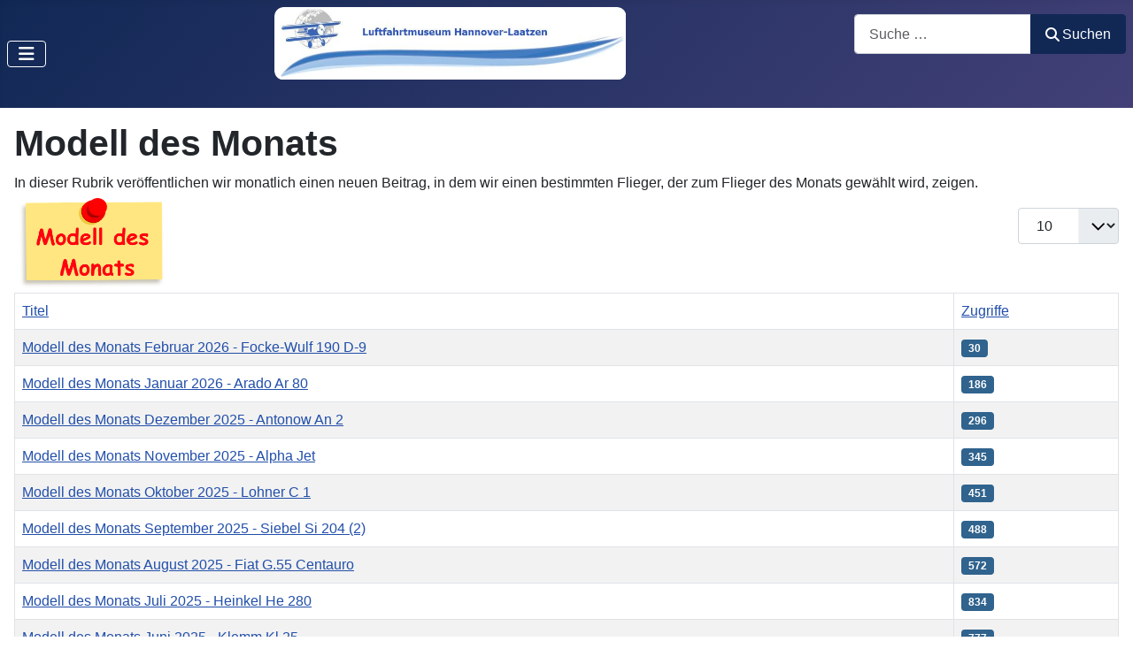

--- FILE ---
content_type: text/html; charset=utf-8
request_url: https://www.luftfahrtmuseum-hannover.de/index.php/de/kontakte2-2/modell-des-monats
body_size: 5242
content:
<!DOCTYPE html>
<html lang="de-de" dir="ltr">

<head>
    <meta charset="utf-8">
	<meta name="viewport" content="width=device-width, initial-scale=1">
	<meta name="generator" content="Joomla! - Open Source Content Management">
	<title>Modell des Monats</title>
	<link href="/index.php/de/kontakte2-2/modell-des-monats?format=feed&amp;type=rss" rel="alternate" type="application/rss+xml" title="Modell des Monats">
	<link href="/index.php/de/kontakte2-2/modell-des-monats?format=feed&amp;type=atom" rel="alternate" type="application/atom+xml" title="Modell des Monats">
	<link href="https://www.luftfahrtmuseum-hannover.de/index.php/de/kontakte2-2/modell-des-monats" rel="alternate" hreflang="de-DE">
	<link href="https://www.luftfahrtmuseum-hannover.de/index.php/en/museum/modell-of-the-month" rel="alternate" hreflang="en-GB">
	<link href="/media/system/images/joomla-favicon.svg" rel="icon" type="image/svg+xml">
	<link href="/media/system/images/favicon.ico" rel="alternate icon" type="image/vnd.microsoft.icon">
	<link href="/media/system/images/joomla-favicon-pinned.svg" rel="mask-icon" color="#000">
	<link href="https://www.luftfahrtmuseum-hannover.de/index.php/de/component/finder/search?format=opensearch&amp;Itemid=116" rel="search" title="OpenSearch Luftfahrtmuseum Laatzen-Hannover" type="application/opensearchdescription+xml">

    <link href="/media/system/css/joomla-fontawesome.min.css?6a84a7" rel="lazy-stylesheet"><noscript><link href="/media/system/css/joomla-fontawesome.min.css?6a84a7" rel="stylesheet"></noscript>
	<link href="/media/templates/site/cassiopeia/css/template.min.css?6a84a7" rel="stylesheet">
	<link href="/media/templates/site/cassiopeia/css/global/colors_standard.min.css?6a84a7" rel="stylesheet">
	<link href="/media/vendor/awesomplete/css/awesomplete.css?1.1.7" rel="stylesheet">
	<link href="/media/mod_languages/css/template.min.css?6a84a7" rel="stylesheet">
	<link href="/media/templates/site/cassiopeia/css/vendor/joomla-custom-elements/joomla-alert.min.css?0.4.1" rel="stylesheet">
	<link href="/media/templates/site/cassiopeia/css/user.css?6a84a7" rel="stylesheet">
	<link href="/media/plg_system_jcemediabox/css/jcemediabox.min.css?7d30aa8b30a57b85d658fcd54426884a" rel="stylesheet">
	<link href="/media/plg_system_jcepro/site/css/content.min.css?86aa0286b6232c4a5b58f892ce080277" rel="stylesheet">
	<style>:root {
		--hue: 214;
		--template-bg-light: #f0f4fb;
		--template-text-dark: #495057;
		--template-text-light: #ffffff;
		--template-link-color: var(--link-color);
		--template-special-color: #001B4C;
		
	}</style>

    <script src="/media/vendor/metismenujs/js/metismenujs.min.js?1.4.0" defer></script>
	<script src="/media/vendor/jquery/js/jquery.min.js?3.7.1"></script>
	<script src="/media/plg_system_jsvisit/js/jsvisit_agent.min.js?6a84a7"></script>
	<script>jQuery(document).ready(function() { jsvisitCountVisitors(120,'/'); });</script>
	<script src="/media/legacy/js/jquery-noconflict.min.js?504da4"></script>
	<script src="/media/templates/site/cassiopeia/js/mod_menu/menu-metismenu.min.js?6a84a7" defer></script>
	<script type="application/json" class="joomla-script-options new">{"bootstrap.tooltip":{".hasTooltip":{"animation":true,"container":"body","html":true,"trigger":"hover focus","boundary":"clippingParents","sanitize":true}},"joomla.jtext":{"MOD_FINDER_SEARCH_VALUE":"Suche &hellip;","COM_FINDER_SEARCH_FORM_LIST_LABEL":"Suchergebnisse","JLIB_JS_AJAX_ERROR_OTHER":"Beim Abrufen von JSON-Daten wurde ein HTTP-Statuscode %s zurückgegeben.","JLIB_JS_AJAX_ERROR_PARSE":"Ein Parsing-Fehler trat bei der Verarbeitung der folgenden JSON-Daten auf:<br><code style='color:inherit;white-space:pre-wrap;padding:0;margin:0;border:0;background:inherit;'>%s<\/code>","ERROR":"Fehler","MESSAGE":"Nachricht","NOTICE":"Hinweis","WARNING":"Warnung","JCLOSE":"Schließen","JOK":"OK","JOPEN":"Öffnen"},"finder-search":{"url":"\/index.php\/de\/component\/finder\/?task=suggestions.suggest&format=json&tmpl=component&Itemid=116"},"system.paths":{"root":"","rootFull":"https:\/\/www.luftfahrtmuseum-hannover.de\/","base":"","baseFull":"https:\/\/www.luftfahrtmuseum-hannover.de\/"},"csrf.token":"06faaa07b5f8cd7c6ac6b9083284b662"}</script>
	<script src="/media/system/js/core.min.js?a3d8f8"></script>
	<script src="/media/templates/site/cassiopeia/js/template.min.js?6a84a7" type="module"></script>
	<script src="/media/com_content/js/articles-list.min.js?f53819" type="module"></script>
	<script src="/media/vendor/bootstrap/js/popover.min.js?5.3.8" type="module"></script>
	<script src="/media/vendor/bootstrap/js/collapse.min.js?5.3.8" type="module"></script>
	<script src="/media/vendor/awesomplete/js/awesomplete.min.js?1.1.7" defer></script>
	<script src="/media/com_finder/js/finder.min.js?755761" type="module"></script>
	<script src="/media/mod_menu/js/menu.min.js?6a84a7" type="module"></script>
	<script src="/media/system/js/messages.min.js?9a4811" type="module"></script>
	<script src="/media/plg_system_jcemediabox/js/jcemediabox.min.js?7d30aa8b30a57b85d658fcd54426884a"></script>
	<script>jQuery(document).ready(function(){WfMediabox.init({"base":"\/","theme":"standard","width":"","height":"","lightbox":0,"shadowbox":0,"icons":1,"overlay":1,"overlay_opacity":0,"overlay_color":"","transition_speed":500,"close":2,"labels":{"close":"Close","next":"Next","previous":"Previous","cancel":"Cancel","numbers":"{{numbers}}","numbers_count":"{{current}} of {{total}}","download":"Download"},"swipe":true,"expand_on_click":true});});</script>
	<link href="https://www.luftfahrtmuseum-hannover.de/index.php/de/kontakte2-2/modell-des-monats" rel="alternate" hreflang="x-default">

</head>

<body class="site com_content wrapper-static view-category no-layout no-task itemid-152 has-sidebar-right">
    <header class="header container-header full-width">

        
        
        
                    <div class="grid-child container-nav">
                                    
<nav class="navbar navbar-expand-lg" aria-label="Main menu de-DE">
    <button class="navbar-toggler navbar-toggler-right" type="button" data-bs-toggle="collapse" data-bs-target="#navbar126" aria-controls="navbar126" aria-expanded="false" aria-label="Navigation umschalten">
        <span class="icon-menu" aria-hidden="true"></span>
    </button>
    <div class="collapse navbar-collapse" id="navbar126">
        <ul class="mod-menu mod-menu_dropdown-metismenu metismenu mod-list ">
<li class="metismenu-item item-116 level-1 default"><a href="/index.php/de/" >Startseite</a></li><li class="metismenu-item item-119 level-1"><a href="/index.php/de/kontakte2" >Kontakt</a></li><li class="metismenu-item item-121 level-1 active deeper parent"><button class="mod-menu__heading nav-header mm-collapsed mm-toggler mm-toggler-nolink" aria-haspopup="true" aria-expanded="false">Museum</button><ul class="mm-collapse"><li class="metismenu-item item-131 level-2"><a href="/index.php/de/kontakte2-2/uebersicht" >Übersicht</a></li><li class="metismenu-item item-132 level-2"><a href="/index.php/de/kontakte2-2/unsere-flugzeuge" >Unsere Flugzeuge</a></li><li class="metismenu-item item-133 level-2"><a href="/index.php/de/kontakte2-2/motorensammlung" >Motorensammlung</a></li><li class="metismenu-item item-135 level-2"><a href="/index.php/de/kontakte2-2/360-grad" >360 Grad</a></li><li class="metismenu-item item-136 level-2"><a href="/index.php/de/kontakte2-2/hinter-den-kulissen" >Hinter den Kulissen</a></li><li class="metismenu-item item-137 level-2"><a href="/index.php/de/kontakte2-2/fuehrungen" >Führungen</a></li><li class="metismenu-item item-138 level-2"><a href="/index.php/de/kontakte2-2/veranstaltungen" >Veranstaltungen</a></li><li class="metismenu-item item-152 level-2 current active"><a href="/index.php/de/kontakte2-2/modell-des-monats" aria-current="page">Modell des Monats</a></li><li class="metismenu-item item-348 level-2"><a href="/index.php/de/kontakte2-2/buch-des-monats" >Buch des Monats</a></li><li class="metismenu-item item-176 level-2"><a href="/index.php/de/kontakte2-2/oeffnungszeiten" >Öffnungszeiten</a></li><li class="metismenu-item item-177 level-2"><a href="/index.php/de/kontakte2-2/betreiberverein" >Betreiberverein</a></li><li class="metismenu-item item-190 level-2"><a href="/index.php/de/kontakte2-2/buecherei" >Bücherei</a></li><li class="metismenu-item item-634 level-2"><a href="/index.php/de/kontakte2-2/geschenktipps" >GeschenkTipps</a></li></ul></li><li class="metismenu-item item-122 level-1"><a href="/index.php/de/kontakte2-3" >Anfahrt</a></li><li class="metismenu-item item-125 level-1"><a href="/index.php/de/news" >News</a></li></ul>
    </div>
</nav>

<div id="mod-custom136" class="mod-custom custom">
    <p><img src="/images/logoN.png" alt="logo3" width="397" height="82" /></p></div>

                                                    <div class="container-search">
                        
<form class="mod-finder js-finder-searchform form-search" action="/index.php/de/component/finder/search?Itemid=101" method="get" role="search">
    <label for="mod-finder-searchword116" class="visually-hidden finder">Suchen</label><div class="mod-finder__search input-group"><input type="text" name="q" id="mod-finder-searchword116" class="js-finder-search-query form-control" value="" placeholder="Suche &hellip;"><button class="btn btn-primary" type="submit"><span class="icon-search icon-white" aria-hidden="true"></span> Suchen</button></div>
            <input type="hidden" name="Itemid" value="101"></form>

                    </div>
                            </div>
            </header>

    <div class="site-grid">
        
        
        
        
        <div class="grid-child container-component">
            
            
            <div id="system-message-container" aria-live="polite"></div>

            <main>
                <div class="com-content-category category-list">

<div class="content-category">
            <h1>
            Modell des Monats        </h1>
    
        
    
            <div class="category-desc">
                                                    <p>In dieser Rubrik veröffentlichen wir monatlich einen neuen Beitrag, in dem wir einen bestimmten Flieger, der zum Flieger des Monats gewählt wird, zeigen.<img src="/images/mdm.png" alt="mdm" width="165" height="102" style="margin: 5px; float: left;" /></p>                                </div>
        
<form action="https://www.luftfahrtmuseum-hannover.de/index.php/de/kontakte2-2/modell-des-monats" method="post" name="adminForm" id="adminForm" class="com-content-category__articles">
    
            <div class="com-content-category__pagination btn-group float-end">
            <label for="limit" class="visually-hidden">
                Anzeige #            </label>
            <select id="limit" name="limit" class="form-select" onchange="this.form.submit()">
	<option value="5">5</option>
	<option value="10" selected="selected">10</option>
	<option value="15">15</option>
	<option value="20">20</option>
	<option value="25">25</option>
	<option value="30">30</option>
	<option value="50">50</option>
	<option value="100">100</option>
	<option value="200">200</option>
	<option value="500">500</option>
	<option value="0">Alle</option>
</select>
        </div>
    
            <table class="com-content-category__table category table table-striped table-bordered table-hover">
            <caption class="visually-hidden">
                Beiträge            </caption>
            <thead>
                <tr>
                    <th scope="col" id="categorylist_header_title">
                        <a href="#" onclick="Joomla.tableOrdering('a.title','asc','', document.getElementById('adminForm'));return false;" class="hasTooltip" title="Klicken, um nach dieser Spalte zu sortieren" data-bs-placement="top">Titel</a>                    </th>
                                                                                    <th scope="col" id="categorylist_header_hits">
                            <a href="#" onclick="Joomla.tableOrdering('a.hits','asc','');return false;" class="hasTooltip" title="Klicken, um nach dieser Spalte zu sortieren" data-bs-placement="top">Zugriffe</a>                        </th>
                                                                                                </tr>
            </thead>
            <tbody>
                                                <tr class="cat-list-row0" >
                                <th class="list-title" scope="row">
                                            <a href="/index.php/de/kontakte2-2/modell-des-monats/modell-des-monats-februar-2026-focke-wulf-190-d-9">
                            Modell des Monats Februar 2026 - Focke-Wulf 190 D-9                        </a>
                                                                                                                        </th>
                                                                    <td class="list-hits">
                        <span class="badge bg-info">
                                                            30                                                    </span>
                    </td>
                                                                                </tr>
                                                <tr class="cat-list-row1" >
                                <th class="list-title" scope="row">
                                            <a href="/index.php/de/kontakte2-2/modell-des-monats/modell-des-monats-januar-2026-arado-ar-80">
                            Modell des Monats Januar 2026 - Arado Ar 80                        </a>
                                                                                                                        </th>
                                                                    <td class="list-hits">
                        <span class="badge bg-info">
                                                            186                                                    </span>
                    </td>
                                                                                </tr>
                                                <tr class="cat-list-row0" >
                                <th class="list-title" scope="row">
                                            <a href="/index.php/de/kontakte2-2/modell-des-monats/modell-des-monats-dezember-2025-antonow-an-2">
                            Modell des Monats Dezember 2025 - Antonow An 2                        </a>
                                                                                                                        </th>
                                                                    <td class="list-hits">
                        <span class="badge bg-info">
                                                            296                                                    </span>
                    </td>
                                                                                </tr>
                                                <tr class="cat-list-row1" >
                                <th class="list-title" scope="row">
                                            <a href="/index.php/de/kontakte2-2/modell-des-monats/modell-des-monats-november-2025-alpha-jet">
                            Modell des Monats November 2025 - Alpha Jet                        </a>
                                                                                                                        </th>
                                                                    <td class="list-hits">
                        <span class="badge bg-info">
                                                            345                                                    </span>
                    </td>
                                                                                </tr>
                                                <tr class="cat-list-row0" >
                                <th class="list-title" scope="row">
                                            <a href="/index.php/de/kontakte2-2/modell-des-monats/modell-des-monats-oktober-2025-lohner-c-1">
                            Modell des Monats Oktober 2025 - Lohner C 1                        </a>
                                                                                                                        </th>
                                                                    <td class="list-hits">
                        <span class="badge bg-info">
                                                            451                                                    </span>
                    </td>
                                                                                </tr>
                                                <tr class="cat-list-row1" >
                                <th class="list-title" scope="row">
                                            <a href="/index.php/de/kontakte2-2/modell-des-monats/modell-des-monats-september-2025-siebel-si-205">
                            Modell des Monats September 2025 - Siebel Si 204 (2)                        </a>
                                                                                                                        </th>
                                                                    <td class="list-hits">
                        <span class="badge bg-info">
                                                            488                                                    </span>
                    </td>
                                                                                </tr>
                                                <tr class="cat-list-row0" >
                                <th class="list-title" scope="row">
                                            <a href="/index.php/de/kontakte2-2/modell-des-monats/modell-des-monats-august-2025-fiat-g-55-centauro">
                            Modell des Monats August 2025 - Fiat G.55 Centauro                        </a>
                                                                                                                        </th>
                                                                    <td class="list-hits">
                        <span class="badge bg-info">
                                                            572                                                    </span>
                    </td>
                                                                                </tr>
                                                <tr class="cat-list-row1" >
                                <th class="list-title" scope="row">
                                            <a href="/index.php/de/kontakte2-2/modell-des-monats/modell-des-monats-juli-2025-heinkel-he-280">
                            Modell des Monats Juli 2025 - Heinkel He 280                        </a>
                                                                                                                        </th>
                                                                    <td class="list-hits">
                        <span class="badge bg-info">
                                                            834                                                    </span>
                    </td>
                                                                                </tr>
                                                <tr class="cat-list-row0" >
                                <th class="list-title" scope="row">
                                            <a href="/index.php/de/kontakte2-2/modell-des-monats/modell-des-monats-juni-2025-klemm-kl-25">
                            Modell des Monats Juni 2025 - Klemm Kl 25                         </a>
                                                                                                                        </th>
                                                                    <td class="list-hits">
                        <span class="badge bg-info">
                                                            777                                                    </span>
                    </td>
                                                                                </tr>
                                                <tr class="cat-list-row1" >
                                <th class="list-title" scope="row">
                                            <a href="/index.php/de/kontakte2-2/modell-des-monats/modell-des-monats-mai-2025-vom-a4-zum-sputnik">
                            Modell des Monats Mai 2025 - Vom A4 zum Sputnik                        </a>
                                                                                                                        </th>
                                                                    <td class="list-hits">
                        <span class="badge bg-info">
                                                            853                                                    </span>
                    </td>
                                                                                </tr>
                        </tbody>
        </table>
    
        
                            <div class="com-content-category__navigation w-100">
                                    <p class="com-content-category__counter counter float-end pt-3 pe-2">
                        Seite 1 von 11                    </p>
                                <div class="com-content-category__pagination">
                    <nav class="pagination__wrapper" aria-label="Seitennummerierung">
    <ul class="pagination ms-0 mb-4">
            <li class="disabled page-item">
        <span class="page-link" aria-hidden="true"><span class="icon-angle-double-left" aria-hidden="true"></span></span>
    </li>
            <li class="disabled page-item">
        <span class="page-link" aria-hidden="true"><span class="icon-angle-left" aria-hidden="true"></span></span>
    </li>

                            <li class="active page-item">
        <a aria-current="true" aria-label="Seite 1" href="#" class="page-link">1</a>
    </li>
                        <li class="page-item">
        <a aria-label="Gehe zur Seite 2" href="/index.php/de/kontakte2-2/modell-des-monats?start=10" class="page-link">
            2        </a>
    </li>
                        <li class="page-item">
        <a aria-label="Gehe zur Seite 3" href="/index.php/de/kontakte2-2/modell-des-monats?start=20" class="page-link">
            3        </a>
    </li>
                        <li class="page-item">
        <a aria-label="Gehe zur Seite 4" href="/index.php/de/kontakte2-2/modell-des-monats?start=30" class="page-link">
            4        </a>
    </li>
                        <li class="page-item">
        <a aria-label="Gehe zur Seite 5" href="/index.php/de/kontakte2-2/modell-des-monats?start=40" class="page-link">
            5        </a>
    </li>
                        <li class="page-item">
        <a aria-label="Gehe zur Seite 6" href="/index.php/de/kontakte2-2/modell-des-monats?start=50" class="page-link">
            6        </a>
    </li>
                        <li class="page-item">
        <a aria-label="Gehe zur Seite 7" href="/index.php/de/kontakte2-2/modell-des-monats?start=60" class="page-link">
            7        </a>
    </li>
                        <li class="page-item">
        <a aria-label="Gehe zur Seite 8" href="/index.php/de/kontakte2-2/modell-des-monats?start=70" class="page-link">
            8        </a>
    </li>
                        <li class="page-item">
        <a aria-label="Gehe zur Seite 9" href="/index.php/de/kontakte2-2/modell-des-monats?start=80" class="page-link">
            9        </a>
    </li>
                        <li class="page-item">
        <a aria-label="Gehe zur Seite 10" href="/index.php/de/kontakte2-2/modell-des-monats?start=90" class="page-link">
            10        </a>
    </li>
        
            <li class="page-item">
        <a aria-label="Zur nächsten Seite wechseln" href="/index.php/de/kontakte2-2/modell-des-monats?start=10" class="page-link">
            <span class="icon-angle-right" aria-hidden="true"></span>        </a>
    </li>
            <li class="page-item">
        <a aria-label="Zur letzten Seite wechseln" href="/index.php/de/kontakte2-2/modell-des-monats?start=100" class="page-link">
            <span class="icon-angle-double-right" aria-hidden="true"></span>        </a>
    </li>
    </ul>
</nav>
                </div>
            </div>
                <div>
        <input type="hidden" name="filter_order" value="">
        <input type="hidden" name="filter_order_Dir" value="">
        <input type="hidden" name="limitstart" value="">
        <input type="hidden" name="task" value="">
    </div>
</form>

    </div>

</div>
            </main>
            
        </div>

                    <div class="grid-child container-sidebar-right">
                <div class="sidebar-right card ">
        <div class="card-body">
                
<div id="mod-custom167" class="mod-custom custom">
    <p><a href="/index.php/de/allcategories-de-de/uncategorised/buecherei-online-suche"><img src="/images/online1.png" alt="online1" width="288" height="191" /></a></p>
<p><a href="/index.php/de/allcategories-de-de/uncategorised/buecherei-online-suche" hreflang="de">Bücherei Online</a></p></div>
    </div>
</div>
<div class="sidebar-right card ">
        <div class="card-body">
                
<div id="mod-custom168" class="mod-custom custom">
    <p><a href="/index.php/de/kontakte2-2/buch-des-monats"><img src="/images/buch01.jpg" alt="online1" width="344" height="252" /></a></p>
<p><a href="/index.php/de/kontakte2-2/buch-des-monats">Buch des Monats</a></p></div>
    </div>
</div>
<div class="sidebar-right card ">
        <div class="card-body">
                
<div id="mod-custom169" class="mod-custom custom">
    <p><a href="/index.php/de/kontakte2-2/modell-des-monats"><img src="/images/modell01.jpg" alt="online1" width="297" height="233" /></a></p>
<p><a href="/index.php/de/kontakte2-2/modell-des-monats">Modell des Monats</a><a href="/index.php/de/allcategories-de-de/uncategorised/buecherei-online-suche" hreflang="de"></a></p></div>
    </div>
</div>

            </div>
        
        
            </div>

            <footer class="container-footer footer full-width">
            <div class="grid-child">
                <div class="mod-footer">
    <div class="footer1">Copyright &#169; 2026 Luftfahrtmuseum Laatzen-Hannover. Alle Rechte vorbehalten.</div>
    <div class="footer2"><a href='https://www.joomla.org' target='_blank' rel='noopener noreferrer'>Joomla!</a> ist freie, unter der <a href='https://www.gnu.org/licenses/gpl-2.0.html' target='_blank' rel='noopener noreferrer'>GNU/GPL-Lizenz</a> veröffentlichte Software.</div>
</div>
<div class="mod-languages">
    <p class="visually-hidden" id="language_picker_des_123">Sprache auswählen</p>


    <ul aria-labelledby="language_picker_des_123" class="mod-languages__list lang-inline">

                                            <li class="lang-active">
                <a aria-current="true"  href="https://www.luftfahrtmuseum-hannover.de/index.php/de/kontakte2-2/modell-des-monats">
                                                                        <img title="Deutsch (Deutschland)" src="/media/mod_languages/images/de_de.gif" alt="Deutsch (Deutschland)">                                                            </a>
            </li>
                                        <li>
                <a  href="/index.php/en/museum/modell-of-the-month">
                                                                        <img title="English (United Kingdom)" src="/media/mod_languages/images/en_gb.gif" alt="English (United Kingdom)">                                                            </a>
            </li>
                </ul>

</div>

<nav class="navbar navbar-expand-md" aria-label="Sonstiges Menü">
    <button class="navbar-toggler navbar-toggler-right" type="button" data-bs-toggle="collapse" data-bs-target="#navbar157" aria-controls="navbar157" aria-expanded="false" aria-label="Navigation umschalten">
        <span class="icon-menu" aria-hidden="true"></span>
    </button>
    <div class="collapse navbar-collapse" id="navbar157">
        <ul class="mod-menu mod-list nav ">
<li class="nav-item item-164"><a href="/index.php/de/impressum" >Impressum</a></li><li class="nav-item item-165"><a href="/index.php/de/partner" >Partner</a></li><li class="nav-item item-174"><a href="/index.php/de/links" >Links</a></li><li class="nav-item item-301"><a href="/index.php/de/intern" >Intern</a></li></ul>
    </div>
</nav>

            </div>
        </footer>
    
            <a href="#top" id="back-top" class="back-to-top-link" aria-label="Zurück nach oben">
            <span class="icon-arrow-up icon-fw" aria-hidden="true"></span>
        </a>
    
    
</body>

</html>


--- FILE ---
content_type: text/css
request_url: https://www.luftfahrtmuseum-hannover.de/media/templates/site/cassiopeia/css/user.css?6a84a7
body_size: 53
content:
.form-check-input {
	--border-color: red;
}